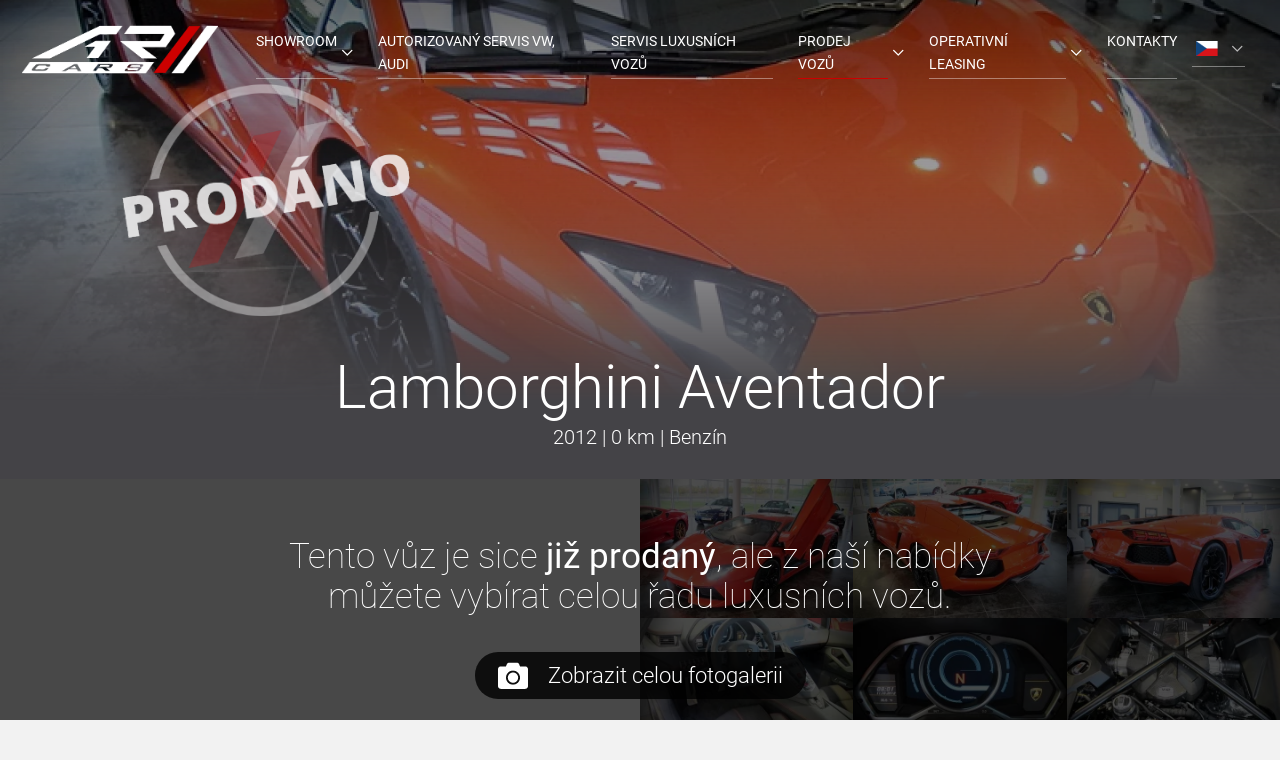

--- FILE ---
content_type: text/html; charset=UTF-8
request_url: https://www.ar-cars.cz/lamborghini-aventador-1
body_size: 6330
content:
<!doctype html>
<html lang="cs" class="">
<head>
    <meta charset="utf-8">
    <title>Lamborghini Aventador</title>
    <meta name="description" content="Lamborghini Aventador">
    <meta property="og:type" content="website">
    <meta property="og:url" content="https://www.ar-cars.cz/lamborghini-aventador-1">
    <meta property="og:title" content="Lamborghini Aventador"/>
    <meta property="og:description" content="Lamborghini Aventador"/>
    <meta property="twitter:card" content="summary_large_image">
    <meta property="twitter:url" content="https://www.ar-cars.cz/lamborghini-aventador-1">
    <meta property="twitter:title" content="Lamborghini Aventador"/>
    <meta property="twitter:description" content="Lamborghini Aventador"/>
        <link rel="alternate" hreflang="sk" href="https://www.ar-cars.cz/sk"/><link rel="alternate" hreflang="en" href="https://www.ar-cars.cz/en"/><link rel="alternate" hreflang="de" href="https://www.ar-cars.cz/ge"/><link rel="alternate" hreflang="ru" href="https://www.ar-cars.cz/ru"/>    
    <meta name="viewport" content="width=device-width, initial-scale=1">
    <link rel="shortcut icon" href="/app/templates/ar_cars/img/ar-cars-icon-16x16.png">
    <script>
        document.documentElement.className = document.documentElement.className.replace(/(^|\s)no-js(\s|$)/, "$1js$2");
    </script>
    <script src="//www.youtube.com/iframe_api"></script>
        

    
        <link rel="stylesheet" type="text/css" href="/cache/template-assets/ar_cars-css-4d0b6cd-8466196554883367a3be8b940736a8d0.css" media="screen"/>    
    <link rel="stylesheet" type="text/css" href="/app/templates/ar_cars/css/print.min.css" media="print" />
    <style>
        @media only screen and (max-width: 980px) {
            .carIntro_label {
                display: block;
                font-size: 1.5rem;
                top: -70px;
            }
        }
    </style>
    

                </head>
<body class="slt slt-subpage">
    

                    <div class="body">
        
<header class="header ">
    <div class="inner header_inner">
        <a href="/" class="logo header_logo" title="">
            
                            <img src="/app/templates/ar_cars/img/logo.svg" alt="AR-CARS" class="logo_image" width="196" height="49" />
                    </a>

        
                
    <nav class="menu header_menu jsMobileMenu">
                    <ul class="menu_list">
                                    <li class="menu_item">
                                                                                    <a class="menu_link"
                                   href="#"
                                   title="Showroom"
                                >
                                    Showroom
                                </a>
                            
                            <div class="menu_opener">
                                    <svg class="ico ico__triangle-down menu_arrow">
        <use xlink:href="/app/templates/ar_cars/img/icons.svg#triangle-down"></use>
    </svg>
                            </div>

                                                                        <ul class="submenu">
                                    <li class="submenu_item">
                                                    <a class="submenu_link"
                               href="/ostrava"
                               >
                                Ostrava
                            </a>
                                            </li>
                                    <li class="submenu_item">
                                                    <a class="submenu_link"
                               href="/bratislava"
                               >
                                Bratislava
                            </a>
                                            </li>
                            </ul>
        
                                                                        </li>
                                    <li class="menu_item">
                                                    <a class="menu_link"
                               href="http://servis.ar-cars.cz/"
                               >
                                Autorizovaný servis VW, AUDI
                            </a>
                                            </li>
                                    <li class="menu_item">
                                                    <a class="menu_link"
                               href="/servis-luxusnich-vozu"
                               >
                                Servis luxusních vozů
                            </a>
                                            </li>
                                    <li class="menu_item active">
                                                                                    <a class="menu_link active"
                                   href="#"
                                   title="Prodej vozů"
                                >
                                    Prodej vozů
                                </a>
                            
                            <div class="menu_opener">
                                    <svg class="ico ico__triangle-down menu_arrow">
        <use xlink:href="/app/templates/ar_cars/img/icons.svg#triangle-down"></use>
    </svg>
                            </div>

                                                                        <ul class="submenu">
                                    <li class="submenu_item">
                                                    <a class="submenu_link"
                               href="/aktualni-nabidka-vozu"
                               >
                                Nové a předváděcí (23)
                            </a>
                                            </li>
                                    <li class="submenu_item">
                                                    <a class="submenu_link"
                               href="/ojete-vozy"
                               >
                                Prověřené vozy (135)
                            </a>
                                            </li>
                                    <li class="submenu_item active">
                                                    <a class="submenu_link active"
                               href="/historie-prodeje"
                               >
                                Historie prodeje (3511)
                            </a>
                                            </li>
                            </ul>
        
                                                                        </li>
                                    <li class="menu_item">
                                                                                    <a class="menu_link"
                                   href="#"
                                   title="Operativní leasing"
                                >
                                    Operativní leasing
                                </a>
                            
                            <div class="menu_opener">
                                    <svg class="ico ico__triangle-down menu_arrow">
        <use xlink:href="/app/templates/ar_cars/img/icons.svg#triangle-down"></use>
    </svg>
                            </div>

                                                                        <ul class="submenu">
                                    <li class="submenu_item">
                                                    <a class="submenu_link"
                               href="/operativni-leasing"
                               >
                                Operativní leasing od AR CARS
                            </a>
                                            </li>
                                    <li class="submenu_item">
                                                    <a class="submenu_link"
                               href="/nove-vozy"
                               >
                                Nové vozy
                            </a>
                                            </li>
                                    <li class="submenu_item">
                                                    <a class="submenu_link"
                               href="/referencni-vozy"
                               >
                                Referenční vozy
                            </a>
                                            </li>
                            </ul>
        
                                                                        </li>
                                    <li class="menu_item">
                                                    <a class="menu_link"
                               href="/kontakt"
                               >
                                Kontakty
                            </a>
                                            </li>
                            </ul>
            </nav>

    <div class="header_opener menuOpener jsMobileMenuOpener">
        <div class="hamburgerCross menuOpener_ico"><span></span></div>
        <span class="menuOpener_label">Menu</span>
    </div>


                    <nav class="langs header_langs">
                <div class="langs_opener">
                                                                        <img class="langs_flag" src="/app/templates/ar_cars/img/flag-cs.png" alt="cs">
                                                                                                                                                                                                                            
                        <svg class="ico ico__triangle-down langs_arrow">
        <use xlink:href="/app/templates/ar_cars/img/icons.svg#triangle-down"></use>
    </svg>
                </div>

                <ul class="langs_list">
                                            <li class="langs_item active">
                            <a class="langs_link" href="#" title="cs">
                                <img class="langs_flag" src="/app/templates/ar_cars/img/flag-cs.png" alt="cs">
                                <span class="langs_label">cs</span>
                            </a>
                        </li>
                                            <li class="langs_item">
                            <a class="langs_link" href="/sk/lamborghini-aventador-1" title="sk">
                                <img class="langs_flag" src="/app/templates/ar_cars/img/flag-sk.png" alt="sk">
                                <span class="langs_label">sk</span>
                            </a>
                        </li>
                                            <li class="langs_item">
                            <a class="langs_link" href="/en/lamborghini-aventador-1" title="en">
                                <img class="langs_flag" src="/app/templates/ar_cars/img/flag-en.png" alt="en">
                                <span class="langs_label">en</span>
                            </a>
                        </li>
                                            <li class="langs_item">
                            <a class="langs_link" href="/ge/lamborghini-aventador-1" title="de">
                                <img class="langs_flag" src="/app/templates/ar_cars/img/flag-de.png" alt="de">
                                <span class="langs_label">de</span>
                            </a>
                        </li>
                                            <li class="langs_item">
                            <a class="langs_link" href="/ru/lamborghini-aventador-1" title="ru">
                                <img class="langs_flag" src="/app/templates/ar_cars/img/flag-ru.png" alt="ru">
                                <span class="langs_label">ru</span>
                            </a>
                        </li>
                                    </ul>
            </nav>
            </div>
</header>


            <main>
        <section class="section">
            
            <div class="outer section_outer">
                <div class="inner section_inner carIntro">
                    


                    <div class="carIntro_text">
                        <h1 class="carIntro_heading">Lamborghini Aventador</h1>
                        <div class="carIntro_info">
                            
                                                                                                2012
                                                                    
                                                                    |                                    0 km
                                                                                                
                                                            |                                Benzín
                                                    </div>

                                            </div>

                    <div class="carIntro_photo">
                                                    <img class="carIntro_bg" src="/cache/images/project/010/10003/1920x1094-exact/webp/24/74824-lamborghini-aventador-0.jpeg.webp" alt="Lamborghini Aventador">
                                            </div>

                                            <img class="carIntro_sold" src="/app/templates/ar_cars/img/sold.png" alt="Lamborghini Aventador">
                                    </div>

                
                                    <div class="inner section_inner carGallery jsGallery">
                                                    
                            <div class="carGallery_cover">
                                <p class="carGallery_coverText">Tento vůz je sice <strong>již prodaný</strong>, ale z naší nabídky můžete vybírat celou řadu luxusních vozů.</p>

                                <a class="carGallery_label carGallery_label__sold" href="/cache/images/project/010/10003/0x0/webp/25/74825-lamborghini-aventador-1.jpeg.webp" title="Zobrazit celou fotogalerii">
                                        <svg class="ico ico__camera carGallery_labelIco">
        <use xlink:href="/app/templates/ar_cars/img/icons.svg#camera"></use>
    </svg>
                                    Zobrazit celou fotogalerii
                                </a>
                            </div>
                        
                        
                        
                                                    <div class="carGallery_previews">
                                                                    <a class="carGallery_preview" href="/cache/images/project/010/10003/0x0/webp/25/74825-lamborghini-aventador-1.jpeg.webp" title="Lamborghini Aventador">
                                        <img class="carGallery_image" src="/cache/images/project/010/10003/240x156-exact/webp/25/74825-lamborghini-aventador-1.jpeg.webp" alt="Lamborghini Aventador">
                                            <svg class="ico ico__zoom-in carGallery_zoom">
        <use xlink:href="/app/templates/ar_cars/img/icons.svg#zoom-in"></use>
    </svg>
                                    </a>
                                                                    <a class="carGallery_preview" href="/cache/images/project/010/10003/0x0/webp/26/74826-lamborghini-aventador-2.jpeg.webp" title="Lamborghini Aventador">
                                        <img class="carGallery_image" src="/cache/images/project/010/10003/240x156-exact/webp/26/74826-lamborghini-aventador-2.jpeg.webp" alt="Lamborghini Aventador">
                                            <svg class="ico ico__zoom-in carGallery_zoom">
        <use xlink:href="/app/templates/ar_cars/img/icons.svg#zoom-in"></use>
    </svg>
                                    </a>
                                                                    <a class="carGallery_preview" href="/cache/images/project/010/10003/0x0/webp/27/74827-lamborghini-aventador-3.jpeg.webp" title="Lamborghini Aventador">
                                        <img class="carGallery_image" src="/cache/images/project/010/10003/240x156-exact/webp/27/74827-lamborghini-aventador-3.jpeg.webp" alt="Lamborghini Aventador">
                                            <svg class="ico ico__zoom-in carGallery_zoom">
        <use xlink:href="/app/templates/ar_cars/img/icons.svg#zoom-in"></use>
    </svg>
                                    </a>
                                                                    <a class="carGallery_preview" href="/cache/images/project/010/10003/0x0/webp/28/74828-lamborghini-aventador-4.jpeg.webp" title="Lamborghini Aventador">
                                        <img class="carGallery_image" src="/cache/images/project/010/10003/240x156-exact/webp/28/74828-lamborghini-aventador-4.jpeg.webp" alt="Lamborghini Aventador">
                                            <svg class="ico ico__zoom-in carGallery_zoom">
        <use xlink:href="/app/templates/ar_cars/img/icons.svg#zoom-in"></use>
    </svg>
                                    </a>
                                                                    <a class="carGallery_preview" href="/cache/images/project/010/10003/0x0/webp/29/74829-lamborghini-aventador-5.jpeg.webp" title="Lamborghini Aventador">
                                        <img class="carGallery_image" src="/cache/images/project/010/10003/240x156-exact/webp/29/74829-lamborghini-aventador-5.jpeg.webp" alt="Lamborghini Aventador">
                                            <svg class="ico ico__zoom-in carGallery_zoom">
        <use xlink:href="/app/templates/ar_cars/img/icons.svg#zoom-in"></use>
    </svg>
                                    </a>
                                                                    <a class="carGallery_preview" href="/cache/images/project/010/10003/0x0/webp/30/74830-lamborghini-aventador-6.jpeg.webp" title="Lamborghini Aventador">
                                        <img class="carGallery_image" src="/cache/images/project/010/10003/240x156-exact/webp/30/74830-lamborghini-aventador-6.jpeg.webp" alt="Lamborghini Aventador">
                                            <svg class="ico ico__zoom-in carGallery_zoom">
        <use xlink:href="/app/templates/ar_cars/img/icons.svg#zoom-in"></use>
    </svg>
                                    </a>
                                                            </div>
                                            </div>
                            </div>

                    </section>

                    

<aside id="nabidka" class="section">
<div class="outer section_outer">
    <div class="inner section_inner">
        <h2 class="heading heading__slim heading__alone">
                <svg class="ico ico__bars heading_bars">
        <use xlink:href="/app/templates/ar_cars/img/icons.svg#bars"></use>
    </svg>

                            Aktuální nabídka nových a předváděcích vozů
                    </h2>
    </div>
</div>

<div class="outer section_outer">
    
            <div class="inner section_inner carList">
            <ul class="carList_list">
                                    
<li class="carList_item">
    <a class="carItem" href="/koenigsegg-agera-1">
        <figure class="carItem_photo">
                            <img class="carItem_image" src="/cache/images/project/010/10003/712x479-exact/webp/86/80386-koenigsegg-agera-0.jpg.webp" alt="Koenigsegg Agera" width="716" height="479" loading="lazy">
                    </figure>

        <div class="carItem_text">
            <h2 class="carItem_heading">
                Koenigsegg Agera
            </h2>

            <div class="carItem_info">
                
                                    2011
                                    
                                    |                    990 km
                                    
                                    |                    Benzín
                            </div>

                    </div>

            </a>
</li>

                                    
<li class="carList_item">
    <a class="carItem" href="/audi-q7-50tdi-s-line-matrix-vzduch-tazne">
        <figure class="carItem_photo">
                            <img class="carItem_image" src="/cache/images/project/010/10003/712x479-exact/webp/13/102213-audi-q7-50tdi-s-line-matrix-vzduch-tazne-0.jpeg.webp" alt="Audi Q7 50TDI S-line Matrix Vzduch Tažné" width="716" height="479" loading="lazy">
                    </figure>

        <div class="carItem_text">
            <h2 class="carItem_heading">
                Audi Q7 50TDI S-line Matrix Vzduch Tažné
            </h2>

            <div class="carItem_info">
                
                                    2026
                                    
                                    |                    600 km
                                    
                                    |                    Diesel
                            </div>

                            <div class="carItem_label">Autosalón Ostrava</div>
                    </div>

                    <div class="carItem_price">
                2 080 000 Kč

                                                                                        <small>včetně DPH</small>
                                            
                                                                    <div>
                            <small style="color: #e1e1e1; font-size: 1.3rem">
                                                                    Orientační cena v EUR:
                                    85 600 €
                                                            </small>
                        </div>
                                                </div>
            </a>
</li>

                                    
<li class="carList_item">
    <a class="carItem" href="/porsche-macan-turbo">
        <figure class="carItem_photo">
                            <img class="carItem_image" src="/cache/images/project/010/10003/712x479-exact/webp/25/102125-porsche-macan-turbo-0.jpeg.webp" alt="Porsche Macan Turbo" width="716" height="479" loading="lazy">
                    </figure>

        <div class="carItem_text">
            <h2 class="carItem_heading">
                Porsche Macan Turbo
            </h2>

            <div class="carItem_info">
                
                                    2025
                                    
                                    |                    4 300 km
                                    
                                    |                    Elektro
                            </div>

                            <div class="carItem_label">Autosalón Bratislava</div>
                    </div>

                    <div class="carItem_price">
                2 888 888 Kč

                                                                                        <small>včetně DPH</small>
                                            
                                                                    <div>
                            <small style="color: #e1e1e1; font-size: 1.3rem">
                                                                    Orientační cena v EUR:
                                    118 900 €
                                                            </small>
                        </div>
                                                </div>
            </a>
</li>

                                    
<li class="carList_item">
    <a class="carItem" href="/volkswagen-touareg-3-0tdi-4m-r-line-vzduch-matrix">
        <figure class="carItem_photo">
                            <img class="carItem_image" src="/cache/images/project/010/10003/712x479-exact/webp/04/102104-volkswagen-touareg-3-0tdi-4m-r-line-vzduch-matrix-0.jpeg.webp" alt="Volkswagen Touareg 3,0TDI 4M R-line Vzduch Matrix" width="716" height="479" loading="lazy">
                    </figure>

        <div class="carItem_text">
            <h2 class="carItem_heading">
                Volkswagen Touareg 3,0TDI 4M R-line Vzduch Matrix
            </h2>

            <div class="carItem_info">
                
                                    2025
                                    
                                    |                    650 km
                                    
                                    |                    Diesel
                            </div>

                            <div class="carItem_label">Autosalón Ostrava</div>
                    </div>

                    <div class="carItem_price">
                1 890 000 Kč

                                                                                        <small>včetně DPH</small>
                                            
                                                                    <div>
                            <small style="color: #e1e1e1; font-size: 1.3rem">
                                                                    Orientační cena v EUR:
                                    77 800 €
                                                            </small>
                        </div>
                                                </div>
            </a>
</li>

                            </ul>
        </div>
    
            <div class="inner section_inner buttons">
            <div class="buttons_wrap">
                <a class="button button__white buttons_button" href="/ojete-vozy">
                    Prověřené vozy
                                            <svg class="ico ico__triangle-right button_arrow">
        <use xlink:href="/app/templates/ar_cars/img/icons.svg#triangle-right"></use>
    </svg>
                </a>

                <a class="button buttons_button" href="/aktualni-nabidka-vozu">
                    Nové vozy
                                            <svg class="ico ico__triangle-right button_arrow">
        <use xlink:href="/app/templates/ar_cars/img/icons.svg#triangle-right"></use>
    </svg>
                </a>
            </div>
        </div>
    
    </div>
</aside>


                                                    </main>

            
<aside class="bnr inner">
    <img class="bnr_image" src="/app/templates/ar_cars/img/bnr1.jpg" alt="Volkswagen, Audi, ArCars service" width="1440" height="533" loading="lazy" />
    <div class="bnr_wrap">
        <h2 class="bnr_heading">Autoservis <span>AR-CARS</span></h2>
        <div class="bnr_badges">
                    </div>
        <div class="bnr_buttons">
            <a class="button bnr_button carService_contact" href="#">
                <span>Objednat servis v <strong>Ostravě</strong></span>
                    <svg class="ico ico__triangle-right button_arrow">
        <use xlink:href="/app/templates/ar_cars/img/icons.svg#triangle-right"></use>
    </svg>
            </a>
        </div>
    </div>
</aside>

        
<aside class="bnr inner bnr__spaceUnder">
    <img class="bnr_image" src="/app/templates/ar_cars/img/bnr2.jpg" alt="Autosalóny AR-CARS Ostrava, Bratislava" width="1440" height="533" loading="lazy" />
    <div class="bnr_wrap">
        <h2 class="bnr_heading">Autosalóny <span>AR-CARS</span></h2>
        <div class="bnr_buttons">
            <a class="button button__semiBlack bnr_button" href="/ostrava">
                    <svg class="ico ico__flag-cz button_ico">
        <use xlink:href="/app/templates/ar_cars/img/icons.svg#flag-cz"></use>
    </svg>

                <span>Autosalón <strong>OSTRAVA</strong></span>

                    <svg class="ico ico__triangle-right button_arrow button_arrow__red">
        <use xlink:href="/app/templates/ar_cars/img/icons.svg#triangle-right"></use>
    </svg>
            </a>

            <a class="button button__semiBlack bnr_button" href="/bratislava">
                    <svg class="ico ico__flag-sk button_ico">
        <use xlink:href="/app/templates/ar_cars/img/icons.svg#flag-sk"></use>
    </svg>

                <span>Autosalón <strong>BRATISLAVA</strong></span>

                    <svg class="ico ico__triangle-right button_arrow button_arrow__red">
        <use xlink:href="/app/templates/ar_cars/img/icons.svg#triangle-right"></use>
    </svg>
            </a>
        </div>
    </div>
</aside>

    
        
<aside class="bottom">
    <div class="inner bottom_inner">
        
        <div class="bottom_column">
            <div class="bottom_heading">Prodej vozů</div>
            <ul class="bottom_list">
                <li class="bottom_item"><a class="bottom_link" href="/historie-prodeje">Historie prodeje</a></li>
                <li class="bottom_item"><a class="bottom_link" href="/aktualni-nabidka-vozu">Nové a předváděcí</a></li>
                <li class="bottom_item"><a class="bottom_link" href="/ojete-vozy">Prověřené vozy</a></li>
            </ul>

            <div class="bottom_heading">Operativní leasing</div>
            <ul class="bottom_list">
                <li class="bottom_item"><a class="bottom_link" href="/nove-vozy">Nové vozy</a></li>
                <li class="bottom_item"><a class="bottom_link" href="/referencni-vozy">Referenční vozy</a></li>
                <li class="bottom_item"><a class="bottom_link" href="/operativni-leasing">Operativní leasing od AR CARS</a></li>
            </ul>
        </div>

                
        <div class="bottom_column">
            <ul class="bottom_list">
                <li class="bottom_item"><a class="bottom_link" href="/aktuality">Novinky</a></li>
                <li class="bottom_item"><a class="bottom_link" href="/kontakt">Kontakty</a></li>

                            </ul>

                    </div>

        <div class="bottom_column bottom_column__contact">
            <div class="bottom_address">
                <div class="bottom_heading">Fakturační údaje::</div>
                <p>
                                        <strong>AR CARS, s.r.o.</strong><br />
                    Krmelínská 736/7, 720 00 Ostrava
                </p>
                <p>
                    <strong>IČ: 26848023</strong>
                </p>
            </div>

            <div class="bottom_contact">
                <div class="bottom_heading">Rychlý kontakt</div>

                
                <div class="icotext bottom_icotext">
                        <svg class="ico ico__clock icotext_ico">
        <use xlink:href="/app/templates/ar_cars/img/icons.svg#clock"></use>
    </svg>
                    <span>
                        Salón:

                                                                                    Po &ndash; Pá:
                                                        9 &ndash; 17        
            
                            
                            <br/>                                                    
                                                    
                        Servis:

                                                                                    Po &ndash; Pá:
                                                        7 &ndash; 17        
            
                            
                            <br/>                                                    
                                                                        </span>
                </div>

                <a class="icotext bottom_icotext" href="mailto:autosalon@ar-cars.cz">
                        <svg class="ico ico__envelope icotext_ico">
        <use xlink:href="/app/templates/ar_cars/img/icons.svg#envelope"></use>
    </svg>
                    <span>autosalon@ar-cars.cz</span>
                </a>

                                    <a class="icotext bottom_icotext" href="mailto:autosalon@ar-cars.cz">
                            <svg class="ico ico__envelope icotext_ico">
        <use xlink:href="/app/templates/ar_cars/img/icons.svg#envelope"></use>
    </svg>
                        Datová schránka:&nbsp;
                        <span>rxnmzk3</span>
                    </a>
                            </div>
        </div>
    </div>
</aside>

<footer class="footer">
    <div class="inner footer_inner">
        <p class="footer_copyright">2026 &copy; AR CARS, s.r.o.</p>
        <p class="footer_webdesign">Created by
            <a href="https://www.globosphere.cz" target="_blank">
                <img class="footer_webdesingLogo" src="/app/templates/ar_cars/img/globo.png" alt="Globosphere" />
            </a>
        </p>
    </div>
</footer>

    </div>

                <div class="contactPopup popup mfp-hide">
    <div class="popup_header">Napište nám</div>


<form name="m_contactform_simple" method="post" action="/lamborghini-aventador-1" class="form">

<div class="form_row">
    <label class="form_element">
        <span class="form_label">
            Jméno:

                            <span class="form_required">*</span>
                    </span><input type="text" id="m_contactform_simple_name" name="m_contactform_simple[name]" required="required" placeholder="Jméno" class="form_field" /></label></div>
<div class="form_row">
    <label class="form_element">
        <span class="form_label">
            E-mail:

                            <span class="form_required">*</span>
                    </span><input type="email" id="m_contactform_simple_email" name="m_contactform_simple[email]" required="required" placeholder="E-mail" class="form_field" /></label></div>
<div class="form_row">
    <label class="form_element">
        <span class="form_label">
            Telefon:

                    </span><input type="tel" id="m_contactform_simple_phone" name="m_contactform_simple[phone]" placeholder="Telefon" class="form_field" /></label></div>
<div class="form_row">
    <label class="form_element">
        <span class="form_label">
            Zpráva:

                            <span class="form_required">*</span>
                    </span><textarea id="m_contactform_simple_message" name="m_contactform_simple[message]" required="required" placeholder="Zpráva" class="form_field"></textarea></label></div>

<p class="form_disclaimer">
    Odesláním dáváte souhlas se zpracováním osobních údajů, se kterými bude nakládáno v souladu se zákonem č. 101/2000 Sb., o ochraně osobních údajů a o změně některých zákonů, ve znění pozdějších předpisů.
    <br/>
    Položky označené <span class="required">*</span> (hvězdičkou) jsou povinné.
    <br/>
    <br/>

    
    </p>

<div class="slg-as-important">
    <input type="hidden" id="m_contactform_simple__formUid" name="_formUid" value="m_contactform_simple" /><input type="hidden" id="m_contactform_simple__formName" name="_formName" value="m_contactform_simple" /><input type="hidden" id="m_contactform_simple__formHash" name="_formHash" value="D3GTLmUawLoeRbzZ8qFhqqPSJe3jRT9gA1S0LZpwJWo" /><div class="form_row">
    <label class="form_element">
        <span class="form_label">
            Confirmation e-mail:

                    </span><input type="email" id="m_contactform_simple_confirmationEmail" name="m_contactform_simple[confirmationEmail]" placeholder="Confirmation e-mail" class="form_field" /></label></div><div class="form_row">
    <label class="form_element">
        <span class="form_label">
            Mobile phone:

                    </span><input type="tel" id="m_contactform_simple_mobile" name="m_contactform_simple[mobile]" placeholder="Mobile phone" class="form_field" /></label></div><div class="form_row">
    <label class="form_element">
        <span class="form_label">
            WEB:

                    </span><input type="text" id="m_contactform_simple_web" name="m_contactform_simple[web]" placeholder="WEB" inputmode="url" class="form_field" /></label></div><div class="form_row">
    <label class="form_element">
        <span class="form_label">
            URL:

                    </span><input type="text" id="m_contactform_simple_url" name="m_contactform_simple[url]" placeholder="URL" inputmode="url" class="form_field" /></label></div><div class="form_row">
    <label class="form_element">
        <span class="form_label">
            Comment:

                    </span><textarea id="m_contactform_simple_comment" name="m_contactform_simple[comment]" placeholder="Comment" class="form_field"></textarea></label></div><input type="hidden" id="m_contactform_simple__timeControl" name="m_contactform_simple[_timeControl]" value="1769102090.e362c7fe.8e23e16f0249c9a07abefc17af56f85e4df6f4c8fd6af5556759a9b565a32f43" /><input type="hidden" id="m_contactform_simple__token" name="m_contactform_simple[_token]" value="0fd045a15f04ec4ff11d9.NIxG9MTHKa3rZT6IiAxyI3kh5iX4l6g5hbPVGCfZrrw.AdYHh53-YcmYUVy923oWURR4h2yTpvFf_4O4UkPgn95axAzGh6p_8poQVQ" />
</div>

<div class="form_footer">
    <input class="button form_button" type="submit" value="Odeslat">
</div>

</form>

    <span class="popup_close jsPopupClose"></span>
</div>

        <div class="servicePopup popup mfp-hide">
    <div class="popup_header">Objednat servis v <strong>Ostravě</strong></div>

        
    <form name="t_arcars_service_order" method="post" action="/lamborghini-aventador-1" class="form">

    <div class="form_row">
    <label class="form_element">
        <span class="form_label">
            Vaše jméno:

                            <span class="form_required">*</span>
                    </span><input type="text" id="t_arcars_service_order_name" name="t_arcars_service_order[name]" required="required" class="form_field" /></label></div>
    <div class="form_row">
    <label class="form_element">
        <span class="form_label">
            Váš e-mail:

                            <span class="form_required">*</span>
                    </span><input type="email" id="t_arcars_service_order_senderEmail" name="t_arcars_service_order[senderEmail]" required="required" class="form_field" /></label></div>
    <div class="form_row">
    <label class="form_element">
        <span class="form_label">
            Váš telefon:

                    </span><input type="tel" id="t_arcars_service_order_senderPhone" name="t_arcars_service_order[senderPhone]" class="form_field" /></label></div>
    <div class="form_row">
    <label class="form_element">
        <span class="form_label">
            Značka Vašeho vozu…:

                    </span><input type="text" id="t_arcars_service_order_brand" name="t_arcars_service_order[brand]" class="form_field" /></label></div>
    <div class="form_row">
    <label class="form_element">
        <span class="form_label">
            Model Vašeho vozu…:

                    </span><input type="text" id="t_arcars_service_order_model" name="t_arcars_service_order[model]" class="form_field" /></label></div>
    <div class="form_row">
    <label class="form_element">
        <span class="form_label">
            VIN kód Vašeho vozu…:

                    </span><input type="text" id="t_arcars_service_order_vin" name="t_arcars_service_order[vin]" class="form_field" /></label></div>
    <div class="form_row">
    <label class="form_element">
        <span class="form_label">
            Vaše zpráva:

                            <span class="form_required">*</span>
                    </span><textarea id="t_arcars_service_order_message" name="t_arcars_service_order[message]" required="required" class="form_field"></textarea></label></div>

    <p class="form_disclaimer">
        Odesláním dáváte souhlas se zpracováním osobních údajů, se kterými bude nakládáno v souladu se zákonem č. 101/2000 Sb., o ochraně osobních údajů a o změně některých zákonů, ve znění pozdějších předpisů.
        <br/>
        Položky označené <span class="required">*</span> (hvězdičkou) jsou povinné.
        <br/>
        <br/>

        
            </p>

    <div class="slg-as-important">
        <input type="hidden" id="t_arcars_service_order__formUid" name="_formUid" value="t_arcars_service_order" /><input type="hidden" id="t_arcars_service_order__formName" name="_formName" value="t_arcars_service_order" /><input type="hidden" id="t_arcars_service_order__formHash" name="_formHash" value="Jxx7qK71LpQfaGBYvfbYD4iN9UI_iUjInVYEO1hB_14" /><div class="form_row">
    <label class="form_element">
        <span class="form_label">
            E-mail:

                    </span><input type="email" id="t_arcars_service_order_email" name="t_arcars_service_order[email]" placeholder="E-mail" class="form_field" /></label></div><div class="form_row">
    <label class="form_element">
        <span class="form_label">
            Confirmation e-mail:

                    </span><input type="email" id="t_arcars_service_order_confirmationEmail" name="t_arcars_service_order[confirmationEmail]" placeholder="Confirmation e-mail" class="form_field" /></label></div><div class="form_row">
    <label class="form_element">
        <span class="form_label">
            Phone:

                    </span><input type="tel" id="t_arcars_service_order_phone" name="t_arcars_service_order[phone]" placeholder="Phone" class="form_field" /></label></div><div class="form_row">
    <label class="form_element">
        <span class="form_label">
            Mobile phone:

                    </span><input type="tel" id="t_arcars_service_order_mobile" name="t_arcars_service_order[mobile]" placeholder="Mobile phone" class="form_field" /></label></div><div class="form_row">
    <label class="form_element">
        <span class="form_label">
            WEB:

                    </span><input type="text" id="t_arcars_service_order_web" name="t_arcars_service_order[web]" placeholder="WEB" inputmode="url" class="form_field" /></label></div><div class="form_row">
    <label class="form_element">
        <span class="form_label">
            URL:

                    </span><input type="text" id="t_arcars_service_order_url" name="t_arcars_service_order[url]" placeholder="URL" inputmode="url" class="form_field" /></label></div><div class="form_row">
    <label class="form_element">
        <span class="form_label">
            Comment:

                    </span><textarea id="t_arcars_service_order_comment" name="t_arcars_service_order[comment]" placeholder="Comment" class="form_field"></textarea></label></div><input type="hidden" id="t_arcars_service_order__timeControl" name="t_arcars_service_order[_timeControl]" value="1769102090.d0f9397f.8e23e16f0249c9a07abefc17af56f85e4df6f4c8fd6af5556759a9b565a32f43" /><input type="hidden" id="t_arcars_service_order__token" name="t_arcars_service_order[_token]" value="62d33.pEQn83oVRtWSprJK_hKLlmqFxXA5sIsosk0WrAwsZ9A.3ilPlT5dHrPh-dgCy1zb4Sfthl1sidp-9GAi3k1gHontIm6wJWw1udn0gg" />
    </div>

    <div class="form_footer">
        <input class="button form_button" type="submit" value="Odeslat">
    </div>

    </form>

    <span class="popup_close jsPopupClose"></span>
</div>

    
    <div class="vehicleContactPopup popup mfp-hide">
    <div class="popup_header">Kontaktovat prodejce</div>

        
    <form name="t_arcars_vehicle_contact" method="post" action="/lamborghini-aventador-1" class="form">

    <div class="form_row">
    <label class="form_element">
        <span class="form_label">
            Jméno:

                            <span class="form_required">*</span>
                    </span><input type="text" id="t_arcars_vehicle_contact_name" name="t_arcars_vehicle_contact[name]" required="required" class="form_field" /></label></div>
    <div class="form_row">
    <label class="form_element">
        <span class="form_label">
            E-mail:

                            <span class="form_required">*</span>
                    </span><input type="email" id="t_arcars_vehicle_contact_email" name="t_arcars_vehicle_contact[email]" required="required" class="form_field" /></label></div>
    <div class="form_row">
    <label class="form_element">
        <span class="form_label">
            Telefon:

                    </span><input type="tel" id="t_arcars_vehicle_contact_phone" name="t_arcars_vehicle_contact[phone]" class="form_field" /></label></div>
    <div class="form_row">
    <label class="form_element">
        <span class="form_label">
            Zpráva:

                            <span class="form_required">*</span>
                    </span><textarea id="t_arcars_vehicle_contact_message" name="t_arcars_vehicle_contact[message]" required="required" class="form_field"></textarea></label></div>

    <p class="form_disclaimer">
        Odesláním dáváte souhlas se zpracováním osobních údajů, se kterými bude nakládáno v souladu se zákonem č. 101/2000 Sb., o ochraně osobních údajů a o změně některých zákonů, ve znění pozdějších předpisů.
        <br/>
        Položky označené <span class="required">*</span> (hvězdičkou) jsou povinné.
        <br/>
        <br/>

        
            </p>

    <div class="slg-as-important">
        <input type="hidden" id="t_arcars_vehicle_contact__formUid" name="_formUid" value="t_arcars_vehicle_contact" /><input type="hidden" id="t_arcars_vehicle_contact__formName" name="_formName" value="t_arcars_vehicle_contact" /><input type="hidden" id="t_arcars_vehicle_contact__formHash" name="_formHash" value="j2vPX-uJmPn9RYsQkE5vsc1X2AUZetELG_ztc0YlEtU" /><div class="form_row">
    <label class="form_element">
        <span class="form_label">
            Confirmation e-mail:

                    </span><input type="email" id="t_arcars_vehicle_contact_confirmationEmail" name="t_arcars_vehicle_contact[confirmationEmail]" placeholder="Confirmation e-mail" class="form_field" /></label></div><div class="form_row">
    <label class="form_element">
        <span class="form_label">
            Mobile phone:

                    </span><input type="tel" id="t_arcars_vehicle_contact_mobile" name="t_arcars_vehicle_contact[mobile]" placeholder="Mobile phone" class="form_field" /></label></div><div class="form_row">
    <label class="form_element">
        <span class="form_label">
            WEB:

                    </span><input type="text" id="t_arcars_vehicle_contact_web" name="t_arcars_vehicle_contact[web]" placeholder="WEB" inputmode="url" class="form_field" /></label></div><div class="form_row">
    <label class="form_element">
        <span class="form_label">
            URL:

                    </span><input type="text" id="t_arcars_vehicle_contact_url" name="t_arcars_vehicle_contact[url]" placeholder="URL" inputmode="url" class="form_field" /></label></div><div class="form_row">
    <label class="form_element">
        <span class="form_label">
            Comment:

                    </span><textarea id="t_arcars_vehicle_contact_comment" name="t_arcars_vehicle_contact[comment]" placeholder="Comment" class="form_field"></textarea></label></div><input type="hidden" id="t_arcars_vehicle_contact__timeControl" name="t_arcars_vehicle_contact[_timeControl]" value="1769102090.5d300f84.2cb939abf5d7ca18c657dfcc05423c0a4bc033d6db926184ade1917ff0871627" /><input type="hidden" id="t_arcars_vehicle_contact__token" name="t_arcars_vehicle_contact[_token]" value="b592b14.Bi8Xh4eErjjJETpt-E05EJts50bWmhnJ2kIVcA15V0Y.V0R977bm9m-TXUAMrXpdde4-rnC6_Fq6rzpCF0YoISppV3G278nsQrtybw" />
    </div>

    <div class="form_footer">
        <input class="button form_button" type="submit" value="Odeslat">
    </div>

    </form>

    <span class="popup_close jsPopupClose"></span>
</div>

        

    
    



    <script type="text/javascript" src="/cache/template-assets/ar_cars-js-2c84b08-8826d7fd9d8c7839f157b1ffecc2b4c6.js"></script>


    
    
<script type="text/javascript">
    
    (function () {
        
            })();

    </script>

    

                </body>
</html>


--- FILE ---
content_type: text/css
request_url: https://www.ar-cars.cz/app/templates/ar_cars/css/print.min.css
body_size: 805
content:
@font-face{font-display:swap;font-family:Roboto;font-weight:400;font-style:normal;src:url(./fonts/roboto-400.woff2) format("woff2"),url(./fonts/roboto-400.woff) format("woff")}@font-face{font-display:swap;font-family:Roboto;font-weight:100;font-style:normal;src:url(./fonts/roboto-100.woff2) format("woff2"),url(./fonts/roboto-100.woff) format("woff")}@font-face{font-display:swap;font-family:Roboto;font-weight:300;font-style:normal;src:url(./fonts/roboto-300.woff2) format("woff2"),url(./fonts/roboto-300.woff) format("woff")}@font-face{font-display:swap;font-family:Roboto;font-weight:700;font-style:normal;src:url(./fonts/roboto-700.woff2) format("woff2"),url(./fonts/roboto-700.woff) format("woff")}@font-face{font-display:swap;font-family:Roboto;font-weight:300;font-style:italic;src:url(./fonts/roboto-300i.woff2) format("woff2"),url(./fonts/roboto-300i.woff) format("woff")}*,::after,::before{background:transparent none!important;box-sizing:border-box}body,html{font-family:Arial,Helvetica,Tahoma,sans-serif;background-color:#fff!important}a{color:#000;text-decoration:none}img{display:block;max-width:100%}figure{margin:25px 0}table{width:100%}.breadcrumbs,.button,.carDetails_more,.carGallery,.carIntro_sold,.filter,.ico,.intro_bg,.intro_cities,.intro_play,.member_langs,.menuOpener,.popup,aside,fieldset,footer,form,iframe,nav{display:none}.logo_image{filter:invert(100%) grayscale(100)}.inner::after,.inner::before{content:"";display:table}.inner::after{clear:both}.carList_list{margin:0;padding:0}.carList_item{list-style:none;margin-bottom:25px}.newsItem{margin-bottom:25px}.newsItem_image{margin-bottom:15px}.newsItem_heading{margin:.5em 0}.carIntro_bg{margin-top:15px}.carDetails_param{display:-ms-flexbox;display:flex}.carDetails_paramLabel{margin-right:10px;font-weight:700}.carDetails_priceVat{margin-top:.75em;font-size:2em;font-weight:700}.carDetails_priceNoVat{font-size:1.6em;font-weight:700}.icotext{display:block}.member_mail,.member_phone{display:block}.contacts_members::after,.contacts_members::before{content:"";display:table}.contacts_members::after{clear:both}.contacts_member{float:left;width:50%;padding-right:20px}.formatted .gallery a{float:left;width:33%;padding-right:15px}.formatted table{border-collapse:collapse;border-spacing:0}.formatted table td,.formatted table th{border:1px solid #ccc;padding:8px 10px}

--- FILE ---
content_type: image/svg+xml
request_url: https://www.ar-cars.cz/app/templates/ar_cars/img/icons.svg
body_size: 5900
content:
<svg xmlns="http://www.w3.org/2000/svg"><symbol viewBox="0 0 14 9" id="arrow-right"><title>arrow-right</title> <path d="M9.11133 0.742188L8.87695 0.947266C8.75977 1.09375 8.75977 1.29883 8.87695 1.44531L11.3379 3.87695H0.351562C0.146484 3.87695 0 4.05273 0 4.22852V4.52148C0 4.72656 0.146484 4.87305 0.351562 4.87305H11.3379L8.87695 7.33398C8.75977 7.48047 8.75977 7.68555 8.87695 7.83203L9.11133 8.03711C9.22852 8.18359 9.46289 8.18359 9.60938 8.03711L13.0078 4.63867C13.1543 4.49219 13.1543 4.28711 13.0078 4.14062L9.60938 0.742188C9.46289 0.595703 9.22852 0.595703 9.11133 0.742188Z"/> </symbol><symbol viewBox="0 0 19 19" id="bars"><title>bars</title><path fill="#c00" d="M7 0h5L5 19H0z"/><path d="M14 0h5l-7 19H7z"/></symbol><symbol viewBox="0 0 30 27" id="camera"><title>camera</title> <path d="M30 7.1875C30 5.66406 28.7109 4.375 27.1875 4.375H22.0312L21.2695 2.5C20.8594 1.38672 19.8047 0.625 18.6328 0.625H11.3086C10.1367 0.625 9.08203 1.38672 8.67188 2.5L7.96875 4.375H2.8125C1.23047 4.375 0 5.66406 0 7.1875V24.0625C0 25.6445 1.23047 26.875 2.8125 26.875H27.1875C28.7109 26.875 30 25.6445 30 24.0625V7.1875ZM22.0312 15.625C22.0312 19.5508 18.8672 22.6562 15 22.6562C11.0742 22.6562 7.96875 19.5508 7.96875 15.625C7.96875 11.7578 11.0742 8.59375 15 8.59375C18.8672 8.59375 22.0312 11.7578 22.0312 15.625ZM20.1562 15.625C20.1562 12.8125 17.8125 10.4688 15 10.4688C12.1289 10.4688 9.84375 12.8125 9.84375 15.625C9.84375 18.4961 12.1289 20.7812 15 20.7812C17.8125 20.7812 20.1562 18.4961 20.1562 15.625Z"/> </symbol><symbol viewBox="0 0 17 23" id="checklist"><title>checklist</title> <path d="M14.4375 3.5H11C11 1.99609 9.75391 0.75 8.25 0.75C6.70312 0.75 5.5 1.99609 5.5 3.5H2.0625C0.902344 3.5 0 4.44531 0 5.5625V20.6875C0 21.8477 0.902344 22.75 2.0625 22.75H14.4375C15.5547 22.75 16.5 21.8477 16.5 20.6875V5.5625C16.5 4.44531 15.5547 3.5 14.4375 3.5ZM8.25 2.46875C8.80859 2.46875 9.28125 2.94141 9.28125 3.5C9.28125 4.10156 8.80859 4.53125 8.25 4.53125C7.64844 4.53125 7.21875 4.10156 7.21875 3.5C7.21875 2.94141 7.64844 2.46875 8.25 2.46875ZM2.79297 9.77344L3.35156 9.21484C3.4375 9.12891 3.56641 9.12891 3.65234 9.21484L4.55469 10.1172L6.61719 8.09766C6.70312 8.01172 6.83203 8.01172 6.91797 8.09766L7.47656 8.65625C7.5625 8.74219 7.5625 8.87109 7.47656 8.95703L4.72656 11.707C4.64062 11.793 4.46875 11.793 4.38281 11.707L2.79297 10.0742C2.70703 9.98828 2.70703 9.85938 2.79297 9.77344ZM4.125 17.5938C3.52344 17.5938 3.09375 17.1641 3.09375 16.5625C3.09375 16.0039 3.52344 15.5312 4.125 15.5312C4.68359 15.5312 5.15625 16.0039 5.15625 16.5625C5.15625 17.1641 4.68359 17.5938 4.125 17.5938ZM13.75 16.9062C13.75 17.1211 13.5781 17.25 13.4062 17.25H7.21875C7.00391 17.25 6.875 17.1211 6.875 16.9062V16.2188C6.875 16.0469 7.00391 15.875 7.21875 15.875H13.4062C13.5781 15.875 13.75 16.0469 13.75 16.2188V16.9062ZM13.75 11.4062C13.75 11.6211 13.5352 11.75 13.3203 11.75H6.61719L7.99219 10.375H13.3203C13.5352 10.375 13.75 10.5469 13.75 10.7188V11.4062Z"/> </symbol><symbol viewBox="0 0 17 23" id="checklist2"><title>checklist2</title> <path d="M14.4375 3.5H10.6133C10.6133 3.41406 10.6562 3.28516 10.6562 3.15625C10.6562 1.86719 9.53906 0.75 8.25 0.75C6.91797 0.75 5.84375 1.86719 5.84375 3.15625C5.84375 3.28516 5.84375 3.41406 5.84375 3.5H2.0625C0.902344 3.5 0 4.44531 0 5.5625V20.6875C0 21.8477 0.902344 22.75 2.0625 22.75H14.4375C15.5547 22.75 16.5 21.8477 16.5 20.6875V5.5625C16.5 4.44531 15.5547 3.5 14.4375 3.5ZM8.25 2.125C8.80859 2.125 9.28125 2.59766 9.28125 3.15625C9.28125 3.75781 8.80859 4.1875 8.25 4.1875C7.64844 4.1875 7.21875 3.75781 7.21875 3.15625C7.21875 2.59766 7.64844 2.125 8.25 2.125ZM15.125 20.6875C15.125 21.0742 14.7812 21.375 14.4375 21.375H2.0625C1.67578 21.375 1.375 21.0742 1.375 20.6875V5.5625C1.375 5.21875 1.67578 4.875 2.0625 4.875H4.125V5.73438C4.125 6.03516 4.33984 6.25 4.64062 6.25H11.8594C12.1172 6.25 12.375 6.03516 12.375 5.73438V4.875H14.4375C14.7812 4.875 15.125 5.21875 15.125 5.5625V20.6875ZM4.8125 14.8438C4.21094 14.8438 3.78125 15.3164 3.78125 15.875C3.78125 16.4766 4.21094 16.9062 4.8125 16.9062C5.37109 16.9062 5.84375 16.4766 5.84375 15.875C5.84375 15.3164 5.37109 14.8438 4.8125 14.8438ZM12.0312 15.1875H7.21875C7.00391 15.1875 6.875 15.3594 6.875 15.5312V16.2188C6.875 16.4336 7.00391 16.5625 7.21875 16.5625H12.0312C12.2031 16.5625 12.375 16.4336 12.375 16.2188V15.5312C12.375 15.3594 12.2031 15.1875 12.0312 15.1875ZM5.41406 12.3945L8.16406 9.64453C8.25 9.55859 8.25 9.42969 8.16406 9.34375L7.60547 8.78516C7.51953 8.69922 7.39062 8.69922 7.30469 8.78516L5.24219 10.8047L4.38281 9.90234C4.25391 9.81641 4.125 9.81641 4.03906 9.90234L3.48047 10.4609C3.39453 10.5469 3.39453 10.6758 3.48047 10.7617L5.07031 12.3945C5.15625 12.4805 5.32812 12.4805 5.41406 12.3945ZM12.0312 11.0625H8.67969L7.30469 12.4375H12.0312C12.2031 12.4375 12.375 12.3086 12.375 12.0938V11.4062C12.375 11.2344 12.2031 11.0625 12.0312 11.0625Z"/> </symbol><symbol viewBox="0 0 30 30" id="circle-arrow"><title>circle-arrow</title> <path d="M0.46875 14.75C0.46875 22.7773 6.97266 29.2812 15 29.2813C23.0273 29.2813 29.5312 22.7773 29.5312 14.75C29.5312 6.72266 23.0273 0.21875 15 0.21875C6.97266 0.21875 0.46875 6.72266 0.46875 14.75ZM15 2.09375C21.9141 2.09375 27.6562 7.77734 27.6562 14.75C27.6562 21.7227 21.9727 27.4063 15 27.4063C8.02734 27.4062 2.34375 21.7812 2.34375 14.75C2.34375 7.83594 7.96875 2.09375 15 2.09375ZM15.7031 7.54297C15.4102 7.25 15 7.25 14.707 7.54297L14.2969 7.95313C14.0039 8.24609 14.0039 8.65625 14.2969 8.94922L19.3359 13.7539L8.20312 13.7539C7.79297 13.7539 7.5 14.1055 7.5 14.457V15.043C7.5 15.4531 7.79297 15.7461 8.20312 15.7461L19.3359 15.7461L14.2969 20.6094C14.0039 20.9023 14.0039 21.3125 14.2969 21.6055L14.707 22.0156C15 22.3086 15.4102 22.3086 15.7031 22.0156L22.4414 15.2773C22.7344 14.9844 22.7344 14.5742 22.4414 14.2813L15.7031 7.54297Z"/> </symbol><symbol viewBox="0 0 15 15" id="clock"><title>clock</title> <path d="M7.5 0.109375C3.48633 0.109375 0.234375 3.36133 0.234375 7.375C0.234375 11.3887 3.48633 14.6406 7.5 14.6406C11.5137 14.6406 14.7656 11.3887 14.7656 7.375C14.7656 3.36133 11.5137 0.109375 7.5 0.109375ZM7.5 13.2344C4.24805 13.2344 1.64062 10.627 1.64062 7.375C1.64062 4.15234 4.24805 1.51562 7.5 1.51562C10.7227 1.51562 13.3594 4.15234 13.3594 7.375C13.3594 10.627 10.7227 13.2344 7.5 13.2344ZM9.28711 10.1875C9.46289 10.3047 9.66797 10.2754 9.78516 10.0996L10.3418 9.36719C10.459 9.19141 10.4297 8.98633 10.2539 8.86914L8.32031 7.43359V3.27344C8.32031 3.09766 8.14453 2.92188 7.96875 2.92188H7.03125C6.82617 2.92188 6.67969 3.09766 6.67969 3.27344V8.10742C6.67969 8.19531 6.70898 8.3125 6.79688 8.37109L9.28711 10.1875Z"/> </symbol><symbol viewBox="0 0 15 12" id="envelope"><title>envelope</title> <path d="M13.5938 0.75H1.40625C0.615234 0.75 0 1.39453 0 2.15625V10.5938C0 11.3848 0.615234 12 1.40625 12H13.5938C14.3555 12 15 11.3848 15 10.5938V2.15625C15 1.39453 14.3555 0.75 13.5938 0.75ZM13.5938 2.15625V3.35742C12.9199 3.91406 11.8652 4.73438 9.63867 6.49219C9.14062 6.87305 8.17383 7.81055 7.5 7.78125C6.79688 7.81055 5.83008 6.87305 5.33203 6.49219C3.10547 4.73438 2.05078 3.91406 1.40625 3.35742V2.15625H13.5938ZM1.40625 10.5938V5.17383C2.05078 5.70117 3.01758 6.46289 4.45312 7.60547C5.09766 8.10352 6.24023 9.2168 7.5 9.1875C8.73047 9.2168 9.84375 8.10352 10.5176 7.60547C11.9531 6.46289 12.9199 5.70117 13.5938 5.17383V10.5938H1.40625Z"/> </symbol><symbol viewBox="0 0 27 27" id="facebook"><title>facebook</title> <path d="M26.25 2.08984C26.25 1.32812 25.5469 0.625 24.7852 0.625H1.40625C0.644531 0.625 0 1.32812 0 2.08984V25.4688C0 26.2305 0.644531 26.875 1.40625 26.875H14.0039V16.7383H10.5469V12.7539H14.0039V9.82422C14.0039 6.48438 16.0547 4.60938 19.1016 4.60938C20.5078 4.60938 21.7969 4.72656 22.1484 4.78516V8.30078H20.0391C18.3984 8.30078 18.1055 9.12109 18.1055 10.2344V12.7539H22.0312L21.5039 16.7383H18.1055V26.875H24.7852C25.5469 26.875 26.25 26.2305 26.25 25.4688V2.08984Z"/> </symbol><symbol viewBox="0 0 29 19" id="flag-cz"><title>flag-cz</title> <path d="M29 0H0V19H29V0Z" fill="#D7141A"/> <path d="M29 0H0V9.5H29V0Z" fill="white"/> <path d="M14.5 9.5L0 0V19L14.5 9.5Z" fill="#11457E"/> </symbol><symbol viewBox="0 0 28 19" id="flag-sk"><title>flag-sk</title> <path d="M28 0H0V19H28V0Z" fill="#EE1C25"/> <path d="M28 0H0V12.6667H28V0Z" fill="#0B4EA2"/> <path d="M28 0H0V6.33333H28V0Z" fill="white"/> <path d="M9.83912 14.6775C8.16593 13.8572 5.77258 12.2289 5.77258 9.00813C5.77258 5.78728 5.92388 4.32251 5.92388 4.32251H9.83912H13.7544C13.7544 4.32251 13.9058 5.78728 13.9058 9.00813C13.9058 12.2289 11.5124 13.8572 9.83912 14.6775Z" fill="white"/> <path d="M9.83903 14.25C8.304 13.4974 6.10828 12.0036 6.10828 9.04872C6.10828 6.09381 6.24707 4.75 6.24707 4.75H9.83903H13.4311C13.4311 4.75 13.5699 6.09382 13.5699 9.04872C13.5699 12.0036 11.3742 13.4974 9.83905 14.25H9.83903Z" fill="#EE1C25"/> <path d="M10.1672 8.27389C10.5828 8.28073 11.3938 8.29729 12.1159 8.05136C12.1159 8.05136 12.0968 8.31437 12.0968 8.62074C12.0968 8.92719 12.1159 9.19018 12.1159 9.19018C11.4535 8.96455 10.6356 8.95987 10.1672 8.96592V10.598H9.51066V8.96592C9.0423 8.95987 8.22437 8.96457 7.56201 9.19016C7.56201 9.19016 7.58108 8.92718 7.58108 8.62073C7.58108 8.31435 7.56201 8.05135 7.56201 8.05135C8.2841 8.29728 9.09502 8.28071 9.51066 8.27388V7.2489C9.13184 7.24548 8.58594 7.26388 7.9687 7.47413C7.9687 7.47413 7.98777 7.21113 7.98777 6.9047C7.98777 6.5983 7.9687 6.3353 7.9687 6.3353C8.58502 6.54519 9.13026 6.5639 9.50898 6.56056C9.4895 5.91146 9.30374 5.09338 9.30374 5.09338C9.30374 5.09338 9.68606 5.12375 9.8389 5.12375C9.9919 5.12375 10.3741 5.09338 10.3741 5.09338C10.3741 5.09338 10.1884 5.91148 10.1689 6.5605C10.5476 6.56386 11.0929 6.54515 11.7092 6.33524C11.7092 6.33524 11.6901 6.59824 11.6901 6.90464C11.6901 7.21107 11.7092 7.47407 11.7092 7.47407C11.0919 7.26383 10.546 7.24542 10.1672 7.24884V8.27382L10.1672 8.27389Z" fill="white"/> <path d="M9.83907 10.4213C9.06605 10.4213 8.65199 11.5128 8.65199 11.5128C8.65199 11.5128 8.42228 10.9952 7.79158 10.9952C7.36485 10.9952 7.05037 11.3816 6.85046 11.7394C7.62681 12.9967 8.86547 13.7726 9.83906 14.25C10.8128 13.7726 12.0523 12.9969 12.8287 11.7394C12.6287 11.3816 12.3143 10.9952 11.8875 10.9952C11.2568 10.9952 11.0262 11.5128 11.0262 11.5128C11.0262 11.5128 10.6121 10.4213 9.83907 10.4213H9.83907Z" fill="#0B4EA2"/> </symbol><symbol viewBox="0 0 28 27" id="instagram"><title>instagram</title> <path d="M14.125 7.01172C10.375 7.01172 7.38672 10.0586 7.38672 13.75C7.38672 17.5 10.375 20.4883 14.125 20.4883C17.8164 20.4883 20.8633 17.5 20.8633 13.75C20.8633 10.0586 17.8164 7.01172 14.125 7.01172ZM14.125 18.1445C11.7227 18.1445 9.73047 16.2109 9.73047 13.75C9.73047 11.3477 11.6641 9.41406 14.125 9.41406C16.5273 9.41406 18.4609 11.3477 18.4609 13.75C18.4609 16.2109 16.5273 18.1445 14.125 18.1445ZM22.6797 6.77734C22.6797 5.89844 21.9766 5.19531 21.0977 5.19531C20.2188 5.19531 19.5156 5.89844 19.5156 6.77734C19.5156 7.65625 20.2188 8.35938 21.0977 8.35938C21.9766 8.35938 22.6797 7.65625 22.6797 6.77734ZM27.1328 8.35938C27.0156 6.25 26.5469 4.375 25.0234 2.85156C23.5 1.32812 21.625 0.859375 19.5156 0.742188C17.3477 0.625 10.8438 0.625 8.67578 0.742188C6.56641 0.859375 4.75 1.32812 3.16797 2.85156C1.64453 4.375 1.17578 6.25 1.05859 8.35938C0.941406 10.5273 0.941406 17.0312 1.05859 19.1992C1.17578 21.3086 1.64453 23.125 3.16797 24.707C4.75 26.2305 6.56641 26.6992 8.67578 26.8164C10.8438 26.9336 17.3477 26.9336 19.5156 26.8164C21.625 26.6992 23.5 26.2305 25.0234 24.707C26.5469 23.125 27.0156 21.3086 27.1328 19.1992C27.25 17.0312 27.25 10.5273 27.1328 8.35938ZM24.3203 21.4844C23.9102 22.6562 22.9727 23.5352 21.8594 24.0039C20.1016 24.707 16 24.5312 14.125 24.5312C12.1914 24.5312 8.08984 24.707 6.39062 24.0039C5.21875 23.5352 4.33984 22.6562 3.87109 21.4844C3.16797 19.7852 3.34375 15.6836 3.34375 13.75C3.34375 11.875 3.16797 7.77344 3.87109 6.01562C4.33984 4.90234 5.21875 4.02344 6.39062 3.55469C8.08984 2.85156 12.1914 3.02734 14.125 3.02734C16 3.02734 20.1016 2.85156 21.8594 3.55469C22.9727 3.96484 23.8516 4.90234 24.3203 6.01562C25.0234 7.77344 24.8477 11.875 24.8477 13.75C24.8477 15.6836 25.0234 19.7852 24.3203 21.4844Z"/> </symbol><symbol viewBox="0 0 18 19" id="loupe"><title>loupe</title> <path d="M17.8594 16.7383L13.6055 12.4844C13.5 12.4141 13.3945 12.3438 13.2891 12.3438H12.832C13.9219 11.0781 14.625 9.39062 14.625 7.5625C14.625 3.55469 11.3203 0.25 7.3125 0.25C3.26953 0.25 0 3.55469 0 7.5625C0 11.6055 3.26953 14.875 7.3125 14.875C9.14062 14.875 10.793 14.207 12.0938 13.1172V13.5742C12.0938 13.6797 12.1289 13.7852 12.1992 13.8906L16.4531 18.1445C16.6289 18.3203 16.9102 18.3203 17.0508 18.1445L17.8594 17.3359C18.0352 17.1953 18.0352 16.9141 17.8594 16.7383ZM7.3125 13.1875C4.18359 13.1875 1.6875 10.6914 1.6875 7.5625C1.6875 4.46875 4.18359 1.9375 7.3125 1.9375C10.4062 1.9375 12.9375 4.46875 12.9375 7.5625C12.9375 10.6914 10.4062 13.1875 7.3125 13.1875Z"/> </symbol><symbol viewBox="0 0 16 16" id="phone"><title>phone</title> <path d="M14.9453 1.54883L12.1914 0.933594C11.5469 0.787109 10.9023 1.10938 10.668 1.69531L9.37891 4.68359C9.14453 5.21094 9.29102 5.85547 9.75977 6.23633L10.9316 7.20312C10.1113 8.72656 8.82227 9.98633 7.29883 10.8359L6.33203 9.66406C5.95117 9.19531 5.30664 9.04883 4.7793 9.2832L1.79102 10.543C1.20508 10.8066 0.882812 11.4512 1.0293 12.0957L1.64453 14.8496C1.79102 15.4648 2.34766 15.875 2.96289 15.875C10.1406 15.875 16 10.0742 16 2.86719C16 2.25195 15.5605 1.69531 14.9453 1.54883ZM3.02148 14.4688L2.40625 11.832L5.27734 10.6016L6.91797 12.5938C9.81836 11.2168 11.3125 9.72266 12.6895 6.82227L10.6973 5.18164L11.9277 2.31055L14.5938 2.92578C14.5645 9.2832 9.37891 14.4395 3.02148 14.4688Z"/> </symbol><symbol viewBox="0 0 33 23" id="play"><title>play</title> <path d="M32.293 4.07422C31.9414 2.66797 30.8281 1.55469 29.4805 1.20312C26.9609 0.5 17 0.5 17 0.5C17 0.5 6.98047 0.5 4.46094 1.20312C3.11328 1.55469 2 2.66797 1.64844 4.07422C0.945312 6.53516 0.945312 11.8086 0.945312 11.8086C0.945312 11.8086 0.945312 17.0234 1.64844 19.543C2 20.9492 3.11328 22.0039 4.46094 22.3555C6.98047 23 17 23 17 23C17 23 26.9609 23 29.4805 22.3555C30.8281 22.0039 31.9414 20.9492 32.293 19.543C32.9961 17.0234 32.9961 11.8086 32.9961 11.8086C32.9961 11.8086 32.9961 6.53516 32.293 4.07422ZM13.7188 16.5547V7.0625L22.0391 11.8086L13.7188 16.5547Z"/> </symbol><symbol viewBox="0 0 10 6" id="triangle-down"><title>triangle-down</title> <path d="M9.47461 0.984375L9.06641 0.554688C8.95898 0.447266 8.78711 0.447266 8.70117 0.554688L4.8125 4.44336L0.902344 0.554688C0.816406 0.447266 0.644531 0.447266 0.537109 0.554688L0.128906 0.984375C0.0214844 1.07031 0.0214844 1.24219 0.128906 1.34961L4.61914 5.83984C4.72656 5.94727 4.87695 5.94727 4.98438 5.83984L9.47461 1.34961C9.58203 1.24219 9.58203 1.07031 9.47461 0.984375Z"/> </symbol><symbol viewBox="0 0 8 13" id="triangle-right"><title>triangle-right</title> <path d="M1.34375 0.390014L0.796875 0.909546C0.660156 1.04626 0.660156 1.26501 0.796875 1.37439L5.74609 6.32361L0.796875 11.3002C0.660156 11.4095 0.660156 11.6283 0.796875 11.765L1.34375 12.2845C1.45312 12.4213 1.67187 12.4213 1.80859 12.2845L7.52344 6.5697C7.66016 6.43298 7.66016 6.24158 7.52344 6.10486L1.80859 0.390014C1.67187 0.253296 1.45312 0.253296 1.34375 0.390014Z"/> </symbol><symbol viewBox="0 0 38 27" id="video"><title>video</title> <path d="M36.8418 4.91992C36.4316 3.2793 35.1328 1.98047 33.5605 1.57031C30.6211 0.75 19 0.75 19 0.75C19 0.75 7.31055 0.75 4.37109 1.57031C2.79883 1.98047 1.5 3.2793 1.08984 4.91992C0.269531 7.79102 0.269531 13.9434 0.269531 13.9434C0.269531 13.9434 0.269531 20.0273 1.08984 22.9668C1.5 24.6074 2.79883 25.8379 4.37109 26.248C7.31055 27 19 27 19 27C19 27 30.6211 27 33.5605 26.248C35.1328 25.8379 36.4316 24.6074 36.8418 22.9668C37.6621 20.0273 37.6621 13.9434 37.6621 13.9434C37.6621 13.9434 37.6621 7.79102 36.8418 4.91992ZM15.1719 19.4805V8.40625L24.8789 13.9434L15.1719 19.4805Z" fill="white"/> </symbol><symbol viewBox="0 0 41 40" id="zoom-in"><title>zoom-in</title> <path d="M25.9219 15.9375C25.9219 15.4688 25.5312 15 24.9844 15H18.4219V8.4375C18.4219 7.96875 18.0312 7.5 17.4844 7.5H16.8594C16.3906 7.5 15.9219 7.96875 15.9219 8.4375V15H9.35938C8.89062 15 8.42188 15.4688 8.42188 15.9375V16.5625C8.42188 17.1094 8.89062 17.5 9.35938 17.5H15.9219V24.0625C15.9219 24.6094 16.3906 25 16.8594 25H17.4844C18.0312 25 18.4219 24.6094 18.4219 24.0625V17.5H24.9844C25.5312 17.5 25.9219 17.1094 25.9219 16.5625V15.9375ZM40.6875 38.8281C41.0781 38.5156 41.0781 37.8906 40.6875 37.5L30.6094 27.4219C30.4531 27.2656 30.2188 27.1875 29.9062 27.1875H29.2812C31.8594 24.2969 33.5 20.4688 33.5 16.25C33.5 7.34375 26.3125 0.15625 17.4062 0C8.26562 -0.078125 0.84375 7.34375 1 16.4844C1.07812 25.3906 8.26562 32.5 17.25 32.5C21.3906 32.5 25.2188 30.9375 28.1094 28.3594V28.9844C28.1094 29.2188 28.1875 29.4531 28.4219 29.6875L38.5 39.7656C38.8125 40.0781 39.4375 40.0781 39.8281 39.7656L40.6875 38.8281ZM31 16.25C31 23.9062 24.8281 30 17.25 30C9.59375 30 3.5 23.9062 3.5 16.25C3.5 8.67188 9.59375 2.5 17.25 2.5C24.8281 2.5 31 8.67188 31 16.25Z"/> </symbol></svg>